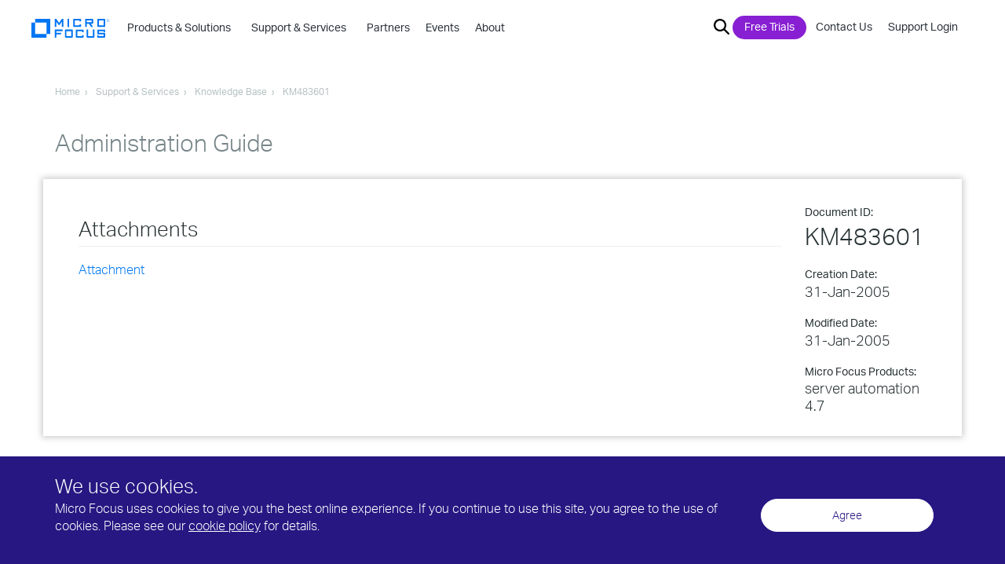

--- FILE ---
content_type: text/css
request_url: https://support.microfocus.com/styles/kb_print.css
body_size: 381
content:
/* For printing KB articles: 
** hide header, breadcrumb trail, content box border, footer, feedback form
** add legal footer line
*/

#hdr, #kb_doc_toolbar, #kbfeedback, .small, .crumbs, .general-title  { display:none; }
#kb-legal-print { display:block; }
#content { -moz-box-shadow: none; -webkit-box-shadow: none; box-shadow: none; -ms-zoom: 0.85 } /* No box; MSIE fix */